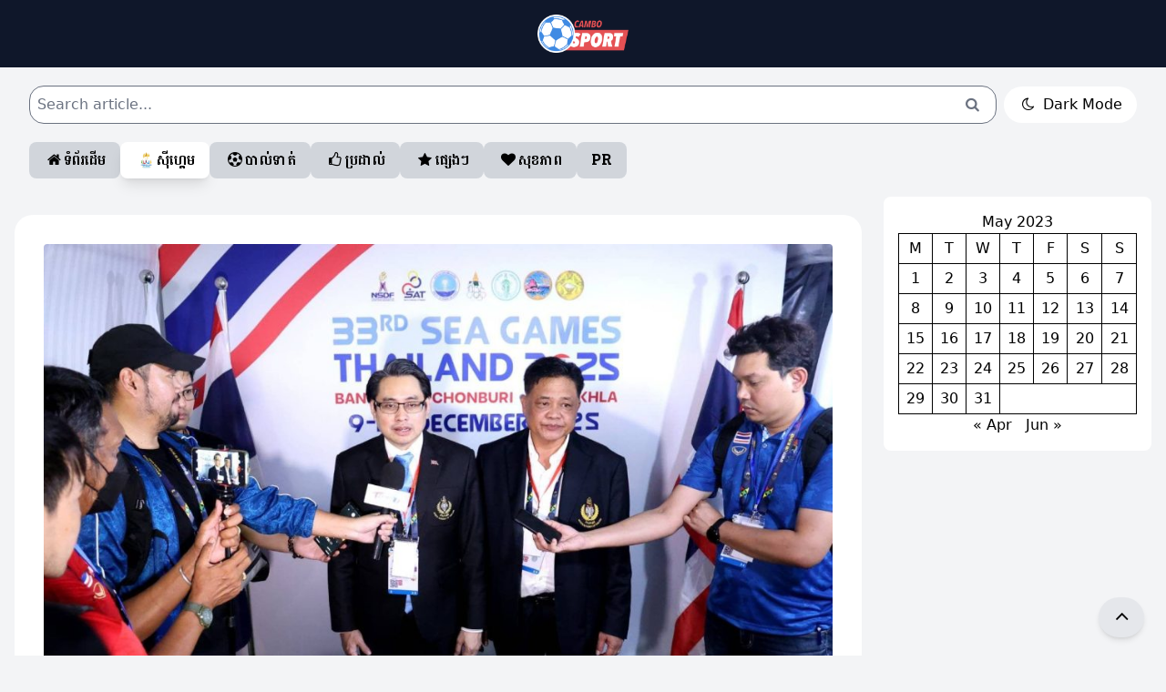

--- FILE ---
content_type: text/html; charset=UTF-8
request_url: https://cambosport.net/2023/05/4168/
body_size: 14418
content:
<!DOCTYPE html>
<html lang="en">
<head>
    <meta charset="UTF-8">
    <meta http-equiv="X-UA-Compatible" content="IE=edge">
    <meta name="viewport" content="width=device-width, initial-scale=1.0">
    <title>​ស៊ី​ហ្គេម​លើក​ទី 33៖ ប្រទេសថៃ ​សង្កត់ធ្ងន់ថា នឹង​មិនមាន​មេដាយមាស​ច្រើន​សម្រាប់​ប្រភេទ​កីឡា​ក្នុងស្រុក​ទៀតឡើយ - Cambosport.Net</title>

    <!-- Meta -->
    <meta name="keywords" content="Cambosport, Sports, News, Cambodia, Khmer, Health, ព័ត៌មានកីឡា, សុខភាព">
    <meta name="copyright" content="Copyright (c) 2014-2023 Cambosport (ខេមបូស្ពត)" />

    <!-- Global site tag (gtag.js) - Cambosport.net -->
	<script async src="https://www.googletagmanager.com/gtag/js?id=UA-69476641-4"></script>
	<script>
	window.dataLayer = window.dataLayer || [];
	function gtag(){dataLayer.push(arguments);}
	gtag('js', new Date());

	gtag('config', 'UA-69476641-4');
	</script>

    <script async src="https://pagead2.googlesyndication.com/pagead/js/adsbygoogle.js?client=ca-pub-3312498911089413" crossorigin="anonymous"></script>

    <!-- webfonts -->
    <link rel="stylesheet" href="https://cambosport.net/wp-content/themes/cbs_sharing_v1/src/webfonts.css">
    <link rel="stylesheet" href="https://unpkg.com/flickity@2/dist/flickity.min.css">

    <style>
        [x-cloak] { display: none !important; }
    </style>


        
        
    
    <meta name='robots' content='index, follow, max-image-preview:large, max-snippet:-1, max-video-preview:-1' />

	<!-- This site is optimized with the Yoast SEO plugin v26.8 - https://yoast.com/product/yoast-seo-wordpress/ -->
	<link rel="canonical" href="https://cambosport.net/2023/05/4168/" />
	<meta property="og:locale" content="en_US" />
	<meta property="og:type" content="article" />
	<meta property="og:title" content="​ស៊ី​ហ្គេម​លើក​ទី 33៖ ប្រទេសថៃ ​សង្កត់ធ្ងន់ថា នឹង​មិនមាន​មេដាយមាស​ច្រើន​សម្រាប់​ប្រភេទ​កីឡា​ក្នុងស្រុក​ទៀតឡើយ - Cambosport.Net" />
	<meta property="og:description" content="នៅក្នុង​ស៊ី​ហ្គេម​លើក​ទី 32 កន្លងទៅ មាន​ប្រទេស​ជាច្រើន​ប្រើប្រាស់​កីឡាករ​ចូលសញ្ជាតិ​ដើម្បី​អាច​ដណ្ដើមបាន​លទ្ធផល​ល្អ​នៅក្នុង​ការប្រកួត។ នៅក្នុង​ប្រកាស​ថ្មី​បំផុត អនុប្រធាន​គណៈកម្មាធិកា​រ​ជាតិ​អូឡាំពិក​ថៃ លោក Chaiyaphak Siriwat ឱ្យដឹងថា «ប្រទេសនីមួយៗនឹងមាន​គោលនយោបាយ​ផ្សេងគ្នា​សម្រាប់​អត្ត​ព​លិ​ក​ចូលសញ្ជាតិ។ យើង​ត្រូវតែ​គោរព​ចំពោះ​ប្រការនេះ។ ការបញ្ចូល​សញ្ជាតិ​ដើម្បី​ប្រកួត​នៅក្នុង​វិស័យ​កីឡា​ក៏​មិនមែនជា​រឿង​ថ្មី​នោះដែរ»។ សូម Subscribe Telegram របស់ Cambosport ដើម្បីទទួលបានព័ត៌មានឆាប់រហ័ស ក៏ប៉ុន្តែ លោក Chaiyaphak Siriwat បាន​សង្កត់ធ្ងន់ថា នៅ​ស៊ី​ហ្គេម​លើក​ទី 33 នឹង​មិនមាន​មេដាយមាស​ច្រើន​សម្រាប់​ប្រភេទ​កីឡា​ក្នុងស្រុក​ទៀតឡើយ។ «យើង​ចង់​ផ្ដោត​សំខាន់​លើ​ការជំរុញ​វិញ្ញាសា​កីឡា​ដូច​នៅ ASIAD ឬ Olympic» អនុប្រធាន​គណៈកម្មាធិកា​រ​ជាតិ​អូឡាំពិក​ថៃ បញ្ជាក់​ដូច្នេះ។ យោងតាម​មន្ត្រី​ថៃ វិញ្ញាសា​កីឡា​ក្នុងស្រុក​នានា​នឹង​មានតែ 4 ប្រភេទ​ប៉ុណ្ណោះ ហើយ​មេដាយ​សម្រាប់​ប្រភេទ​កីឡា​នេះ​នឹង​មានតែ 8 ឈុត។ ព្រឹត្តិការណ៍​ប្រកួត​កីឡា​អាស៊ីអាគ្នេយ៍ (ស៊ី​ហ្គេម) លើក​ទី 33 នឹងត្រូវ​បានរៀបចំ​ឡើង​នៅ​បាងកក ឈុន​បុរី (Chonburi) និង សុង​ក្លា (Songkhla) ប្រទេស​ថៃ ចាប់ពី​ថ្ងៃទី 09 ដល់ 20 [&hellip;]" />
	<meta property="og:url" content="https://cambosport.net/2023/05/4168/" />
	<meta property="og:site_name" content="Cambosport.Net" />
	<meta property="article:publisher" content="https://www.facebook.com/cambosport/" />
	<meta property="article:published_time" content="2023-05-22T03:52:38+00:00" />
	<meta property="og:image" content="https://cambosport.net/wp-content/uploads/2023/05/thai.jpg" />
	<meta property="og:image:width" content="1567" />
	<meta property="og:image:height" content="1045" />
	<meta property="og:image:type" content="image/jpeg" />
	<meta name="author" content="nalo" />
	<meta name="twitter:card" content="summary_large_image" />
	<meta name="twitter:label1" content="Written by" />
	<meta name="twitter:data1" content="nalo" />
	<script type="application/ld+json" class="yoast-schema-graph">{"@context":"https://schema.org","@graph":[{"@type":"Article","@id":"https://cambosport.net/2023/05/4168/#article","isPartOf":{"@id":"https://cambosport.net/2023/05/4168/"},"author":{"name":"nalo","@id":"https://cambosport.net/#/schema/person/d9ae6835ba76fdccf2b811ac04664048"},"headline":"​ស៊ី​ហ្គេម​លើក​ទី 33៖ ប្រទេសថៃ ​សង្កត់ធ្ងន់ថា នឹង​មិនមាន​មេដាយមាស​ច្រើន​សម្រាប់​ប្រភេទ​កីឡា​ក្នុងស្រុក​ទៀតឡើយ","datePublished":"2023-05-22T03:52:38+00:00","mainEntityOfPage":{"@id":"https://cambosport.net/2023/05/4168/"},"wordCount":9,"commentCount":0,"publisher":{"@id":"https://cambosport.net/#organization"},"image":{"@id":"https://cambosport.net/2023/05/4168/#primaryimage"},"thumbnailUrl":"https://cambosport.net/wp-content/uploads/2023/05/thai.jpg","keywords":["Sea Game 33"],"articleSection":["seagame"],"inLanguage":"en-US","potentialAction":[{"@type":"CommentAction","name":"Comment","target":["https://cambosport.net/2023/05/4168/#respond"]}]},{"@type":"WebPage","@id":"https://cambosport.net/2023/05/4168/","url":"https://cambosport.net/2023/05/4168/","name":"​ស៊ី​ហ្គេម​លើក​ទី 33៖ ប្រទេសថៃ ​សង្កត់ធ្ងន់ថា នឹង​មិនមាន​មេដាយមាស​ច្រើន​សម្រាប់​ប្រភេទ​កីឡា​ក្នុងស្រុក​ទៀតឡើយ - Cambosport.Net","isPartOf":{"@id":"https://cambosport.net/#website"},"primaryImageOfPage":{"@id":"https://cambosport.net/2023/05/4168/#primaryimage"},"image":{"@id":"https://cambosport.net/2023/05/4168/#primaryimage"},"thumbnailUrl":"https://cambosport.net/wp-content/uploads/2023/05/thai.jpg","datePublished":"2023-05-22T03:52:38+00:00","breadcrumb":{"@id":"https://cambosport.net/2023/05/4168/#breadcrumb"},"inLanguage":"en-US","potentialAction":[{"@type":"ReadAction","target":["https://cambosport.net/2023/05/4168/"]}]},{"@type":"ImageObject","inLanguage":"en-US","@id":"https://cambosport.net/2023/05/4168/#primaryimage","url":"https://cambosport.net/wp-content/uploads/2023/05/thai.jpg","contentUrl":"https://cambosport.net/wp-content/uploads/2023/05/thai.jpg","width":1567,"height":1045},{"@type":"BreadcrumbList","@id":"https://cambosport.net/2023/05/4168/#breadcrumb","itemListElement":[{"@type":"ListItem","position":1,"name":"Home","item":"https://cambosport.net/"},{"@type":"ListItem","position":2,"name":"​ស៊ី​ហ្គេម​លើក​ទី 33៖ ប្រទេសថៃ ​សង្កត់ធ្ងន់ថា នឹង​មិនមាន​មេដាយមាស​ច្រើន​សម្រាប់​ប្រភេទ​កីឡា​ក្នុងស្រុក​ទៀតឡើយ"}]},{"@type":"WebSite","@id":"https://cambosport.net/#website","url":"https://cambosport.net/","name":"Cambosport.Net","description":"Cambodia Sport News Website","publisher":{"@id":"https://cambosport.net/#organization"},"potentialAction":[{"@type":"SearchAction","target":{"@type":"EntryPoint","urlTemplate":"https://cambosport.net/?s={search_term_string}"},"query-input":{"@type":"PropertyValueSpecification","valueRequired":true,"valueName":"search_term_string"}}],"inLanguage":"en-US"},{"@type":"Organization","@id":"https://cambosport.net/#organization","name":"Cambosport.Net","url":"https://cambosport.net/","logo":{"@type":"ImageObject","inLanguage":"en-US","@id":"https://cambosport.net/#/schema/logo/image/","url":"https://cambosport.net/wp-content/uploads/2023/01/cropped-18557269_779673362208752_2358212710824780238_n.png","contentUrl":"https://cambosport.net/wp-content/uploads/2023/01/cropped-18557269_779673362208752_2358212710824780238_n.png","width":512,"height":512,"caption":"Cambosport.Net"},"image":{"@id":"https://cambosport.net/#/schema/logo/image/"},"sameAs":["https://www.facebook.com/cambosport/"]},{"@type":"Person","@id":"https://cambosport.net/#/schema/person/d9ae6835ba76fdccf2b811ac04664048","name":"nalo","image":{"@type":"ImageObject","inLanguage":"en-US","@id":"https://cambosport.net/#/schema/person/image/","url":"https://secure.gravatar.com/avatar/00102688e4c9b87811411ac2ace9748fb66ea184ba025e9420ede569845b8253?s=96&d=mm&r=g","contentUrl":"https://secure.gravatar.com/avatar/00102688e4c9b87811411ac2ace9748fb66ea184ba025e9420ede569845b8253?s=96&d=mm&r=g","caption":"nalo"},"sameAs":["http://cambosport.net"],"url":"https://cambosport.net/author/nalo/"}]}</script>
	<!-- / Yoast SEO plugin. -->


<link rel="alternate" type="application/rss+xml" title="Cambosport.Net &raquo; ​ស៊ី​ហ្គេម​លើក​ទី 33៖ ប្រទេសថៃ ​សង្កត់ធ្ងន់ថា នឹង​មិនមាន​មេដាយមាស​ច្រើន​សម្រាប់​ប្រភេទ​កីឡា​ក្នុងស្រុក​ទៀតឡើយ Comments Feed" href="https://cambosport.net/2023/05/4168/feed/" />
<link rel="alternate" title="oEmbed (JSON)" type="application/json+oembed" href="https://cambosport.net/wp-json/oembed/1.0/embed?url=https%3A%2F%2Fcambosport.net%2F2023%2F05%2F4168%2F" />
<link rel="alternate" title="oEmbed (XML)" type="text/xml+oembed" href="https://cambosport.net/wp-json/oembed/1.0/embed?url=https%3A%2F%2Fcambosport.net%2F2023%2F05%2F4168%2F&#038;format=xml" />
<style id='wp-img-auto-sizes-contain-inline-css' type='text/css'>
img:is([sizes=auto i],[sizes^="auto," i]){contain-intrinsic-size:3000px 1500px}
/*# sourceURL=wp-img-auto-sizes-contain-inline-css */
</style>
<style id='wp-emoji-styles-inline-css' type='text/css'>

	img.wp-smiley, img.emoji {
		display: inline !important;
		border: none !important;
		box-shadow: none !important;
		height: 1em !important;
		width: 1em !important;
		margin: 0 0.07em !important;
		vertical-align: -0.1em !important;
		background: none !important;
		padding: 0 !important;
	}
/*# sourceURL=wp-emoji-styles-inline-css */
</style>
<style id='wp-block-library-inline-css' type='text/css'>
:root{--wp-block-synced-color:#7a00df;--wp-block-synced-color--rgb:122,0,223;--wp-bound-block-color:var(--wp-block-synced-color);--wp-editor-canvas-background:#ddd;--wp-admin-theme-color:#007cba;--wp-admin-theme-color--rgb:0,124,186;--wp-admin-theme-color-darker-10:#006ba1;--wp-admin-theme-color-darker-10--rgb:0,107,160.5;--wp-admin-theme-color-darker-20:#005a87;--wp-admin-theme-color-darker-20--rgb:0,90,135;--wp-admin-border-width-focus:2px}@media (min-resolution:192dpi){:root{--wp-admin-border-width-focus:1.5px}}.wp-element-button{cursor:pointer}:root .has-very-light-gray-background-color{background-color:#eee}:root .has-very-dark-gray-background-color{background-color:#313131}:root .has-very-light-gray-color{color:#eee}:root .has-very-dark-gray-color{color:#313131}:root .has-vivid-green-cyan-to-vivid-cyan-blue-gradient-background{background:linear-gradient(135deg,#00d084,#0693e3)}:root .has-purple-crush-gradient-background{background:linear-gradient(135deg,#34e2e4,#4721fb 50%,#ab1dfe)}:root .has-hazy-dawn-gradient-background{background:linear-gradient(135deg,#faaca8,#dad0ec)}:root .has-subdued-olive-gradient-background{background:linear-gradient(135deg,#fafae1,#67a671)}:root .has-atomic-cream-gradient-background{background:linear-gradient(135deg,#fdd79a,#004a59)}:root .has-nightshade-gradient-background{background:linear-gradient(135deg,#330968,#31cdcf)}:root .has-midnight-gradient-background{background:linear-gradient(135deg,#020381,#2874fc)}:root{--wp--preset--font-size--normal:16px;--wp--preset--font-size--huge:42px}.has-regular-font-size{font-size:1em}.has-larger-font-size{font-size:2.625em}.has-normal-font-size{font-size:var(--wp--preset--font-size--normal)}.has-huge-font-size{font-size:var(--wp--preset--font-size--huge)}.has-text-align-center{text-align:center}.has-text-align-left{text-align:left}.has-text-align-right{text-align:right}.has-fit-text{white-space:nowrap!important}#end-resizable-editor-section{display:none}.aligncenter{clear:both}.items-justified-left{justify-content:flex-start}.items-justified-center{justify-content:center}.items-justified-right{justify-content:flex-end}.items-justified-space-between{justify-content:space-between}.screen-reader-text{border:0;clip-path:inset(50%);height:1px;margin:-1px;overflow:hidden;padding:0;position:absolute;width:1px;word-wrap:normal!important}.screen-reader-text:focus{background-color:#ddd;clip-path:none;color:#444;display:block;font-size:1em;height:auto;left:5px;line-height:normal;padding:15px 23px 14px;text-decoration:none;top:5px;width:auto;z-index:100000}html :where(.has-border-color){border-style:solid}html :where([style*=border-top-color]){border-top-style:solid}html :where([style*=border-right-color]){border-right-style:solid}html :where([style*=border-bottom-color]){border-bottom-style:solid}html :where([style*=border-left-color]){border-left-style:solid}html :where([style*=border-width]){border-style:solid}html :where([style*=border-top-width]){border-top-style:solid}html :where([style*=border-right-width]){border-right-style:solid}html :where([style*=border-bottom-width]){border-bottom-style:solid}html :where([style*=border-left-width]){border-left-style:solid}html :where(img[class*=wp-image-]){height:auto;max-width:100%}:where(figure){margin:0 0 1em}html :where(.is-position-sticky){--wp-admin--admin-bar--position-offset:var(--wp-admin--admin-bar--height,0px)}@media screen and (max-width:600px){html :where(.is-position-sticky){--wp-admin--admin-bar--position-offset:0px}}

/*# sourceURL=wp-block-library-inline-css */
</style><style id='wp-block-calendar-inline-css' type='text/css'>
.wp-block-calendar{text-align:center}.wp-block-calendar td,.wp-block-calendar th{border:1px solid;padding:.25em}.wp-block-calendar th{font-weight:400}.wp-block-calendar caption{background-color:inherit}.wp-block-calendar table{border-collapse:collapse;width:100%}.wp-block-calendar table.has-background th{background-color:inherit}.wp-block-calendar table.has-text-color th{color:inherit}.wp-block-calendar :where(table:not(.has-text-color)){color:#40464d}.wp-block-calendar :where(table:not(.has-text-color)) td,.wp-block-calendar :where(table:not(.has-text-color)) th{border-color:#ddd}:where(.wp-block-calendar table:not(.has-background) th){background:#ddd}
/*# sourceURL=https://cambosport.net/wp-includes/blocks/calendar/style.min.css */
</style>
<style id='global-styles-inline-css' type='text/css'>
:root{--wp--preset--aspect-ratio--square: 1;--wp--preset--aspect-ratio--4-3: 4/3;--wp--preset--aspect-ratio--3-4: 3/4;--wp--preset--aspect-ratio--3-2: 3/2;--wp--preset--aspect-ratio--2-3: 2/3;--wp--preset--aspect-ratio--16-9: 16/9;--wp--preset--aspect-ratio--9-16: 9/16;--wp--preset--color--black: #000000;--wp--preset--color--cyan-bluish-gray: #abb8c3;--wp--preset--color--white: #ffffff;--wp--preset--color--pale-pink: #f78da7;--wp--preset--color--vivid-red: #cf2e2e;--wp--preset--color--luminous-vivid-orange: #ff6900;--wp--preset--color--luminous-vivid-amber: #fcb900;--wp--preset--color--light-green-cyan: #7bdcb5;--wp--preset--color--vivid-green-cyan: #00d084;--wp--preset--color--pale-cyan-blue: #8ed1fc;--wp--preset--color--vivid-cyan-blue: #0693e3;--wp--preset--color--vivid-purple: #9b51e0;--wp--preset--gradient--vivid-cyan-blue-to-vivid-purple: linear-gradient(135deg,rgb(6,147,227) 0%,rgb(155,81,224) 100%);--wp--preset--gradient--light-green-cyan-to-vivid-green-cyan: linear-gradient(135deg,rgb(122,220,180) 0%,rgb(0,208,130) 100%);--wp--preset--gradient--luminous-vivid-amber-to-luminous-vivid-orange: linear-gradient(135deg,rgb(252,185,0) 0%,rgb(255,105,0) 100%);--wp--preset--gradient--luminous-vivid-orange-to-vivid-red: linear-gradient(135deg,rgb(255,105,0) 0%,rgb(207,46,46) 100%);--wp--preset--gradient--very-light-gray-to-cyan-bluish-gray: linear-gradient(135deg,rgb(238,238,238) 0%,rgb(169,184,195) 100%);--wp--preset--gradient--cool-to-warm-spectrum: linear-gradient(135deg,rgb(74,234,220) 0%,rgb(151,120,209) 20%,rgb(207,42,186) 40%,rgb(238,44,130) 60%,rgb(251,105,98) 80%,rgb(254,248,76) 100%);--wp--preset--gradient--blush-light-purple: linear-gradient(135deg,rgb(255,206,236) 0%,rgb(152,150,240) 100%);--wp--preset--gradient--blush-bordeaux: linear-gradient(135deg,rgb(254,205,165) 0%,rgb(254,45,45) 50%,rgb(107,0,62) 100%);--wp--preset--gradient--luminous-dusk: linear-gradient(135deg,rgb(255,203,112) 0%,rgb(199,81,192) 50%,rgb(65,88,208) 100%);--wp--preset--gradient--pale-ocean: linear-gradient(135deg,rgb(255,245,203) 0%,rgb(182,227,212) 50%,rgb(51,167,181) 100%);--wp--preset--gradient--electric-grass: linear-gradient(135deg,rgb(202,248,128) 0%,rgb(113,206,126) 100%);--wp--preset--gradient--midnight: linear-gradient(135deg,rgb(2,3,129) 0%,rgb(40,116,252) 100%);--wp--preset--font-size--small: 13px;--wp--preset--font-size--medium: 20px;--wp--preset--font-size--large: 36px;--wp--preset--font-size--x-large: 42px;--wp--preset--spacing--20: 0.44rem;--wp--preset--spacing--30: 0.67rem;--wp--preset--spacing--40: 1rem;--wp--preset--spacing--50: 1.5rem;--wp--preset--spacing--60: 2.25rem;--wp--preset--spacing--70: 3.38rem;--wp--preset--spacing--80: 5.06rem;--wp--preset--shadow--natural: 6px 6px 9px rgba(0, 0, 0, 0.2);--wp--preset--shadow--deep: 12px 12px 50px rgba(0, 0, 0, 0.4);--wp--preset--shadow--sharp: 6px 6px 0px rgba(0, 0, 0, 0.2);--wp--preset--shadow--outlined: 6px 6px 0px -3px rgb(255, 255, 255), 6px 6px rgb(0, 0, 0);--wp--preset--shadow--crisp: 6px 6px 0px rgb(0, 0, 0);}:where(.is-layout-flex){gap: 0.5em;}:where(.is-layout-grid){gap: 0.5em;}body .is-layout-flex{display: flex;}.is-layout-flex{flex-wrap: wrap;align-items: center;}.is-layout-flex > :is(*, div){margin: 0;}body .is-layout-grid{display: grid;}.is-layout-grid > :is(*, div){margin: 0;}:where(.wp-block-columns.is-layout-flex){gap: 2em;}:where(.wp-block-columns.is-layout-grid){gap: 2em;}:where(.wp-block-post-template.is-layout-flex){gap: 1.25em;}:where(.wp-block-post-template.is-layout-grid){gap: 1.25em;}.has-black-color{color: var(--wp--preset--color--black) !important;}.has-cyan-bluish-gray-color{color: var(--wp--preset--color--cyan-bluish-gray) !important;}.has-white-color{color: var(--wp--preset--color--white) !important;}.has-pale-pink-color{color: var(--wp--preset--color--pale-pink) !important;}.has-vivid-red-color{color: var(--wp--preset--color--vivid-red) !important;}.has-luminous-vivid-orange-color{color: var(--wp--preset--color--luminous-vivid-orange) !important;}.has-luminous-vivid-amber-color{color: var(--wp--preset--color--luminous-vivid-amber) !important;}.has-light-green-cyan-color{color: var(--wp--preset--color--light-green-cyan) !important;}.has-vivid-green-cyan-color{color: var(--wp--preset--color--vivid-green-cyan) !important;}.has-pale-cyan-blue-color{color: var(--wp--preset--color--pale-cyan-blue) !important;}.has-vivid-cyan-blue-color{color: var(--wp--preset--color--vivid-cyan-blue) !important;}.has-vivid-purple-color{color: var(--wp--preset--color--vivid-purple) !important;}.has-black-background-color{background-color: var(--wp--preset--color--black) !important;}.has-cyan-bluish-gray-background-color{background-color: var(--wp--preset--color--cyan-bluish-gray) !important;}.has-white-background-color{background-color: var(--wp--preset--color--white) !important;}.has-pale-pink-background-color{background-color: var(--wp--preset--color--pale-pink) !important;}.has-vivid-red-background-color{background-color: var(--wp--preset--color--vivid-red) !important;}.has-luminous-vivid-orange-background-color{background-color: var(--wp--preset--color--luminous-vivid-orange) !important;}.has-luminous-vivid-amber-background-color{background-color: var(--wp--preset--color--luminous-vivid-amber) !important;}.has-light-green-cyan-background-color{background-color: var(--wp--preset--color--light-green-cyan) !important;}.has-vivid-green-cyan-background-color{background-color: var(--wp--preset--color--vivid-green-cyan) !important;}.has-pale-cyan-blue-background-color{background-color: var(--wp--preset--color--pale-cyan-blue) !important;}.has-vivid-cyan-blue-background-color{background-color: var(--wp--preset--color--vivid-cyan-blue) !important;}.has-vivid-purple-background-color{background-color: var(--wp--preset--color--vivid-purple) !important;}.has-black-border-color{border-color: var(--wp--preset--color--black) !important;}.has-cyan-bluish-gray-border-color{border-color: var(--wp--preset--color--cyan-bluish-gray) !important;}.has-white-border-color{border-color: var(--wp--preset--color--white) !important;}.has-pale-pink-border-color{border-color: var(--wp--preset--color--pale-pink) !important;}.has-vivid-red-border-color{border-color: var(--wp--preset--color--vivid-red) !important;}.has-luminous-vivid-orange-border-color{border-color: var(--wp--preset--color--luminous-vivid-orange) !important;}.has-luminous-vivid-amber-border-color{border-color: var(--wp--preset--color--luminous-vivid-amber) !important;}.has-light-green-cyan-border-color{border-color: var(--wp--preset--color--light-green-cyan) !important;}.has-vivid-green-cyan-border-color{border-color: var(--wp--preset--color--vivid-green-cyan) !important;}.has-pale-cyan-blue-border-color{border-color: var(--wp--preset--color--pale-cyan-blue) !important;}.has-vivid-cyan-blue-border-color{border-color: var(--wp--preset--color--vivid-cyan-blue) !important;}.has-vivid-purple-border-color{border-color: var(--wp--preset--color--vivid-purple) !important;}.has-vivid-cyan-blue-to-vivid-purple-gradient-background{background: var(--wp--preset--gradient--vivid-cyan-blue-to-vivid-purple) !important;}.has-light-green-cyan-to-vivid-green-cyan-gradient-background{background: var(--wp--preset--gradient--light-green-cyan-to-vivid-green-cyan) !important;}.has-luminous-vivid-amber-to-luminous-vivid-orange-gradient-background{background: var(--wp--preset--gradient--luminous-vivid-amber-to-luminous-vivid-orange) !important;}.has-luminous-vivid-orange-to-vivid-red-gradient-background{background: var(--wp--preset--gradient--luminous-vivid-orange-to-vivid-red) !important;}.has-very-light-gray-to-cyan-bluish-gray-gradient-background{background: var(--wp--preset--gradient--very-light-gray-to-cyan-bluish-gray) !important;}.has-cool-to-warm-spectrum-gradient-background{background: var(--wp--preset--gradient--cool-to-warm-spectrum) !important;}.has-blush-light-purple-gradient-background{background: var(--wp--preset--gradient--blush-light-purple) !important;}.has-blush-bordeaux-gradient-background{background: var(--wp--preset--gradient--blush-bordeaux) !important;}.has-luminous-dusk-gradient-background{background: var(--wp--preset--gradient--luminous-dusk) !important;}.has-pale-ocean-gradient-background{background: var(--wp--preset--gradient--pale-ocean) !important;}.has-electric-grass-gradient-background{background: var(--wp--preset--gradient--electric-grass) !important;}.has-midnight-gradient-background{background: var(--wp--preset--gradient--midnight) !important;}.has-small-font-size{font-size: var(--wp--preset--font-size--small) !important;}.has-medium-font-size{font-size: var(--wp--preset--font-size--medium) !important;}.has-large-font-size{font-size: var(--wp--preset--font-size--large) !important;}.has-x-large-font-size{font-size: var(--wp--preset--font-size--x-large) !important;}
/*# sourceURL=global-styles-inline-css */
</style>

<style id='classic-theme-styles-inline-css' type='text/css'>
/*! This file is auto-generated */
.wp-block-button__link{color:#fff;background-color:#32373c;border-radius:9999px;box-shadow:none;text-decoration:none;padding:calc(.667em + 2px) calc(1.333em + 2px);font-size:1.125em}.wp-block-file__button{background:#32373c;color:#fff;text-decoration:none}
/*# sourceURL=/wp-includes/css/classic-themes.min.css */
</style>
<link rel='stylesheet' id='Tailwind-css' href='https://cambosport.net/wp-content/themes/cbs_sharing_v1/style.css?ver=6.9' type='text/css' media='all' />
<link rel='stylesheet' id='soccer-info-front-css' href='https://cambosport.net/wp-content/plugins/soccer-info/css/soccer-info-front.css?ver=6.9' type='text/css' media='all' />
<link rel="https://api.w.org/" href="https://cambosport.net/wp-json/" /><link rel="alternate" title="JSON" type="application/json" href="https://cambosport.net/wp-json/wp/v2/posts/4168" /><link rel="EditURI" type="application/rsd+xml" title="RSD" href="https://cambosport.net/xmlrpc.php?rsd" />
<meta name="generator" content="WordPress 6.9" />
<link rel='shortlink' href='https://cambosport.net/?p=4168' />
<link rel="icon" href="https://cambosport.net/wp-content/uploads/2023/01/cropped-18557269_779673362208752_2358212710824780238_n-32x32.png" sizes="32x32" />
<link rel="icon" href="https://cambosport.net/wp-content/uploads/2023/01/cropped-18557269_779673362208752_2358212710824780238_n-192x192.png" sizes="192x192" />
<link rel="apple-touch-icon" href="https://cambosport.net/wp-content/uploads/2023/01/cropped-18557269_779673362208752_2358212710824780238_n-180x180.png" />
<meta name="msapplication-TileImage" content="https://cambosport.net/wp-content/uploads/2023/01/cropped-18557269_779673362208752_2358212710824780238_n-270x270.png" />
</head>
<body class="antialiased" 
x-data="{ 
    darkMode: true,
    listView: false,
    fontLarge: false,
    isMenu: false 
}"
x-init="
    listView = JSON.parse(localStorage.getItem('listView'));
    $watch('listView', value => localStorage.setItem('listView', JSON.stringify(value)));
    
    darkMode = JSON.parse(localStorage.getItem('darkMode'));
    $watch('darkMode', value => localStorage.setItem('darkMode', JSON.stringify(value)));

    fontLarge = JSON.parse(localStorage.getItem('fontLarge'));
    $watch('fontLarge', value => localStorage.setItem('fontLarge', JSON.stringify(value)));
"
:class="darkMode ? 'bg-slate-800' : 'bg-gray-100'"
>
    <div :class="{'dark': darkMode === true}">
        <nav class="space-y-[20px] mb-[20px] fixed md:static z-50 w-full ">
    
            <!-- Logo -->
            <div class="bg-slate-900 w-full py-4 text-center flex items-center justify-between md:justify-center px-4">
                <div @click="darkMode = !darkMode" 
                    class="md:hidden flex-none p-2 transition-all rounded-full cursor-pointer text-center"
                    :class="darkMode ? 'text-gray-200 bg-slate-700 hover:bg-slate-900 hover:text-white' : 'bg-white hover:bg-slate-800 hover:text-white' ">
                    <i :class="darkMode ? 'i-sun' : 'i-moon'"></i>
                </div>
                <a href="https://cambosport.net" class="text-white text-xl uppercase">
                    <img class="w-[100px] h-auto object-contain" src="https://cambosport.net/wp-content/themes/cbs_sharing_v1/src/images/cbs logo.png" alt="Cambosport Logo">
                </a>
                <div @click="isMenu = true" class="md:hidden">
                    <i class="i-menu text-white text-[24px] hover:text-gray-200"></i>
                </div>
            </div>
    
            <!-- Search -->
            <div class="hidden max-w-screen-xl mx-auto px-8 md:flex items-center justify-between">
                <form role="search" method="get" id="searchform" class="relative flex-grow" action="https://cambosport.net/">
                    <input type="text" id="s" name="s" class="form-input p-2 rounded-2xl w-full pr-[40px] dark:bg-slate-700 dark:text-white" placeholder="Search article...">
                    <button type="submit" class="absolute top-0 bottom-0 right-[15px]">
                        <i class="i-search text-gray-500 hover:text-gray-900"></i>
                    </button>
                </form>
                <div @click="darkMode = !darkMode" 
                    class="hidden md:block flex-none px-4 py-2 transition-all rounded-[20px] cursor-pointer text-center ml-2"
                    :class="darkMode ? 'text-gray-200 bg-slate-700 hover:bg-slate-900 hover:text-white' : 'bg-white hover:bg-slate-800 hover:text-white' ">
                    <i :class="darkMode ? 'i-sun' : 'i-moon'"></i> <span x-text="darkMode ? 'Light Mode' : 'Dark Mode'"></span>
                </div>
            </div>

            <div class="hidden md:flex items-center max-w-screen-xl mx-auto px-8">
                <ul id="menu-menu" class="main_menu"><li id="menu-item-9" class="menu-item menu-item-type-custom menu-item-object-custom menu-item-home menu-item-9"><a href="http://cambosport.net"><i class="i-home"></i> <span>ទំព័រដើម</span></a></li>
<li id="menu-item-2033" class="menu-item menu-item-type-taxonomy menu-item-object-category current-post-ancestor current-menu-parent current-post-parent menu-item-2033"><a href="https://cambosport.net/category/seagame/"><img src="https://cambosport.net/wp-content/uploads/2023/05/Screenshot-2023-05-10-at-10.45.16-AM.png" /><span>ស៊ីហ្គេម</span></a></li>
<li id="menu-item-8" class="menu-item menu-item-type-taxonomy menu-item-object-category menu-item-8"><a href="https://cambosport.net/category/soccer/"><i class="i-soccer-ball"></i> <span>បាល់ទាត់</span></a></li>
<li id="menu-item-5" class="menu-item menu-item-type-taxonomy menu-item-object-category menu-item-5"><a href="https://cambosport.net/category/boxing/"><i class="i-thumbs-up"></i> <span>ប្រដាល់</span></a></li>
<li id="menu-item-7" class="menu-item menu-item-type-taxonomy menu-item-object-category menu-item-7"><a href="https://cambosport.net/category/others/"><i class="i-star"></i> <span>ផ្សេងៗ</span></a></li>
<li id="menu-item-2529" class="menu-item menu-item-type-taxonomy menu-item-object-category menu-item-2529"><a href="https://cambosport.net/category/fitness/"><i class="i-heart"></i> <span>សុខភាព</span></a></li>
<li id="menu-item-16940" class="menu-item menu-item-type-taxonomy menu-item-object-category menu-item-16940"><a href="https://cambosport.net/category/pr/">PR</a></li>
</ul>            </div>
            
        </nav>
        <div class="h-[100px] md:h-auto"></div>

        <div x-show="isMenu" x-cloak class="fixed inset-0 backdrop-blur-lg bg-white/30 dark:bg-black/30 z-50 flex items-center justify-center px-4 transition-all">
            <div @click="isMenu = false" class="absolute inset-0"></div>
            <div class="mobile-nav relative w-full -mt-[200px]">
                <!-- Search -->
                <div class="max-w-screen-xl mx-auto px-8 flex items-center justify-between mb-4">
                    <form role="search" method="get" id="searchform" class="relative flex-grow" action="https://cambosport.net/">
                        <input type="text" id="s" name="s" class="form-input p-2 rounded-2xl w-full pr-[40px] dark:bg-slate-700 dark:text-white" placeholder="Search article...">
                        <button type="submit" class="absolute top-0 bottom-0 right-[15px]">
                            <i class="i-search text-gray-500 hover:text-gray-900"></i>
                        </button>
                    </form>
                </div>
                <div class="mb-6 font-bold dark:text-white text-[24px]">Menu</div>
                <ul id="menu-menu-1" class="main_menu"><li class="menu-item menu-item-type-custom menu-item-object-custom menu-item-home menu-item-9"><a href="http://cambosport.net"><i class="i-home"></i> <span>ទំព័រដើម</span></a></li>
<li class="menu-item menu-item-type-taxonomy menu-item-object-category current-post-ancestor current-menu-parent current-post-parent menu-item-2033"><a href="https://cambosport.net/category/seagame/"><img src="https://cambosport.net/wp-content/uploads/2023/05/Screenshot-2023-05-10-at-10.45.16-AM.png" /><span>ស៊ីហ្គេម</span></a></li>
<li class="menu-item menu-item-type-taxonomy menu-item-object-category menu-item-8"><a href="https://cambosport.net/category/soccer/"><i class="i-soccer-ball"></i> <span>បាល់ទាត់</span></a></li>
<li class="menu-item menu-item-type-taxonomy menu-item-object-category menu-item-5"><a href="https://cambosport.net/category/boxing/"><i class="i-thumbs-up"></i> <span>ប្រដាល់</span></a></li>
<li class="menu-item menu-item-type-taxonomy menu-item-object-category menu-item-7"><a href="https://cambosport.net/category/others/"><i class="i-star"></i> <span>ផ្សេងៗ</span></a></li>
<li class="menu-item menu-item-type-taxonomy menu-item-object-category menu-item-2529"><a href="https://cambosport.net/category/fitness/"><i class="i-heart"></i> <span>សុខភាព</span></a></li>
<li class="menu-item menu-item-type-taxonomy menu-item-object-category menu-item-16940"><a href="https://cambosport.net/category/pr/">PR</a></li>
</ul>            </div>
            <div @click="isMenu = false" class="absolute bottom-6 mt-6 font-bold dark:text-gray-100 text-[20px] text-center">Close</div>
        </div>

        <!-- Popup sponsor 88bol after 15sec -->
        <!-- <div x-data="{ show: false }" x-show="show" x-init="setTimeout(() => show = true, 20000)" @click="show=false" x-cloak
        class="fixed inset-0 backdrop-blur-lg bg-white/30 dark:bg-black/30 z-50 flex items-center justify-center px-4 transition-all">
            <div @click="show = false" class="absolute inset-0"></div>
            <div class="relative w-full md:max-w-md -mt-[200px] text-center">
                <a @click="show = false" href="http://joljet.net" target="_blank">
                    <img class="w-full h-full object-cover rounded-lg mx-auto" src="https://cambosport.net/wp-content/themes/cbs_sharing_v1/src/images/b.jpg" alt="sponsor">
                </a>
                <a @click="show = false" href="http://joljet.net" target="_blank" class="absolute -bottom-[30px] w-full flex items-center justify-center">
                    <img class="w-[70%] h-full object-cover hover:scale-105 hover:transition-all animate-bounce " src="https://cambosport.net/wp-content/themes/cbs_sharing_v1/src/images/btn_join.png" alt="btn">
                </a>
            </div>
            <div @click="show = false" class="absolute bottom-6 mt-6 font-bold dark:text-gray-100 text-[20px] text-center">Close</div>
        </div> -->    
        <main class="max-w-screen-xl mx-auto px-4 mb-[40px]">
            <div class="grid grid-cols-1 md:grid-cols-12 gap-6">
                <div class="md:col-span-9 overflow-hidden">
                    
<!-- <div  class="relative max-w-screen-xl mx-auto px-8">
    <div x-cloak class="grid grid-cols-1" x-data="carouselads()" x-init="init()">
        <div class="carouselads col-start-1 row-start-1" x-ref="carouselads">

            <a href="https://www.sb1bet.com/km-kh/register?affid=120" target="_blank" class="px-2 rounded-lg overflow-hidden">
                <img class="w-full h-full object-cover" src="https://cambosport.net/wp-content/themes/cbs_sharing_v1/src/ads/win.jpg" alt="ads">
            </a>
            <a href="https://www.sb1bet.com/km-kh/register?affid=120" target="_blank" class="px-2 rounded-lg overflow-hidden">
                <img class="w-full h-full object-cover" src="https://cambosport.net/wp-content/themes/cbs_sharing_v1/src/ads/win2.png" alt="ads">
            </a>
            <a href="https://www.sb1bet.com/km-kh/register?affid=120" target="_blank" class="px-2 rounded-lg overflow-hidden">
                <img class="w-full h-full object-cover" src="https://cambosport.net/wp-content/themes/cbs_sharing_v1/src/ads/win3.png" alt="ads">
            </a>
            
        </div>
    </div>
    <div class="absolute bottom-0 right-0 bg-gray-300 px-2 text-sm mr-8">Ads: 88BOL</div>
</div> -->                    <div class="w-full h-[20px]"></div>
                    
<article class="prose prose-lg max-w-none bg-white dark:bg-slate-600 p-4 md:p-8 rounded-[20px] font-[battambang]">

    
    <!--MR1-->
    <script type="text/javascript" src="https://damrei-apac-js.zeststack.com/ad.js?rtb_seat_id=02686&secret_key=Aa8OaTT&appid=2686&pubid=2686&type=js&env=web&width=300&height=250&domain=cambosport.net&coppa=&gdpr=&gcs=&acm=&uac=&c=&dnt=0&cb="></script>

    
    <img class="w-full h-full object-cover group-hover:scale-105 transition-all mb-6 rounded -mt-4" src="https://cambosport.net/wp-content/uploads/2023/05/thai-1024x683.jpg" alt="Featured-Image">
    
    <!-- article title -->
    <div class="capitalize text-gray-900 dark:text-gray-100 leading-relaxed text-[26px] font-bold mb-6 mt-4">​ស៊ី​ហ្គេម​លើក​ទី 33៖ ប្រទេសថៃ ​សង្កត់ធ្ងន់ថា នឹង​មិនមាន​មេដាយមាស​ច្រើន​សម្រាប់​ប្រភេទ​កីឡា​ក្នុងស្រុក​ទៀតឡើយ</div>

    <!-- article meta -->
    <div class="grid grid-cols-1 md:grid-cols-2 md:-my-2">
        <div class="flex items-center space-x-4 text-xs md:text-sm text-gray-500 dark:text-white">
            <div><i class="i-folder"></i> <a class="text-gray-500 dark:text-white no-underline hover:underline" href="https://cambosport.net/category/seagame/" target="_blank">seagame</a></div>
            <div><a class="text-gray-500 dark:text-white no-underline hover:underline" href="https://cambosport.net/date//2023/05/22"><span>3 years ago</span></a></div>
            <div><a class="text-gray-500 dark:text-white no-underline hover:underline" href="https://cambosport.net/popular/"><span>4K Views</span></a></div>
        </div>
        <div class="my-4 flex flex-wrap items-center gap-4 text-gray-500 text-sm font-[koulen] md:justify-end">
            <div class="flex items-center gap-4">
                <div class="dark:text-white">ទំហំអក្សរ</div>
                <div @click="fontLarge = false" class="rounded-lg px-4 py-1 bg-gray-100 hover:bg-gray-200 cursor-pointer">តូច</div>
                <div @click="fontLarge = true" class="rounded-lg px-4 py-1 bg-gray-100 hover:bg-gray-200 cursor-pointer">ធំ</div>
            </div>
            <div class="fb-like" data-href="https://cambosport.net/2023/05/4168/" data-width="" data-layout="button_count" data-action="like" data-size="large" data-share="true"></div>
        </div>
    </div>

    <!-- article content -->
    <div class="text-gray-900 dark:text-white leading-relaxed" 
        :class="fontLarge ? 'text-[18px]' : 'text-[16px]'"
        >

        <p>នៅក្នុង​ស៊ី​ហ្គេម​លើក​ទី 32 កន្លងទៅ មាន​ប្រទេស​ជាច្រើន​ប្រើប្រាស់​កីឡាករ​ចូលសញ្ជាតិ​ដើម្បី​អាច​ដណ្ដើមបាន​លទ្ធផល​ល្អ​នៅក្នុង​ការប្រកួត។ នៅក្នុង​ប្រកាស​ថ្មី​បំផុត អនុប្រធាន​គណៈកម្មាធិកា​រ​ជាតិ​អូឡាំពិក​ថៃ លោក Chaiyaphak Siriwat ឱ្យដឹងថា «ប្រទេសនីមួយៗនឹងមាន​គោលនយោបាយ​ផ្សេងគ្នា​សម្រាប់​អត្ត​ព​លិ​ក​ចូលសញ្ជាតិ។ យើង​ត្រូវតែ​គោរព​ចំពោះ​ប្រការនេះ។ ការបញ្ចូល​សញ្ជាតិ​ដើម្បី​ប្រកួត​នៅក្នុង​វិស័យ​កីឡា​ក៏​មិនមែនជា​រឿង​ថ្មី​នោះដែរ»។</p>
    <a href="https://t.me/cambosportofficial" target="_blank" 
    class="w-full bg-blue-500 hover:bg-blue-600 text-white rounded cursor-pointer px-4 py-2 block text-center mb-4 no-underline" 
    >សូម Subscribe Telegram របស់ Cambosport ដើម្បីទទួលបានព័ត៌មានឆាប់រហ័ស</a>
        <!-- <div id="gax-inpage-async-1700802644"></div> -->
        <!--Mobile Underlay-->
        <script type="text/javascript" src="https://damrei-apac-js.zeststack.com/ad.js?rtb_seat_id=02686&secret_key=Aa8OaTT&appid=2686&pubid=2686&type=js&env=web&width=640&height=1386&domain=cambosport.net&coppa=&gdpr=&gcs=&acm=&uac=&c=&dnt=0&cb="></script>
    
<p><img fetchpriority="high" decoding="async" src="https://cambosport.net/wp-content/uploads/2023/05/thai.jpg" alt="" width="1567" height="1045" class="alignnone size-full wp-image-4170" srcset="https://cambosport.net/wp-content/uploads/2023/05/thai.jpg 1567w, https://cambosport.net/wp-content/uploads/2023/05/thai-300x200.jpg 300w, https://cambosport.net/wp-content/uploads/2023/05/thai-1024x683.jpg 1024w, https://cambosport.net/wp-content/uploads/2023/05/thai-768x512.jpg 768w, https://cambosport.net/wp-content/uploads/2023/05/thai-1536x1024.jpg 1536w" sizes="(max-width: 1567px) 100vw, 1567px" /></p>
            <ins data-revive-zoneid="118" data-revive-id="2d10743d9880200bf17a894cfa35dba0"></ins>
            <script async src="//adservermsa.gpas.co/www/delivery/asyncjs.php"></script>
        
<p>ក៏ប៉ុន្តែ លោក Chaiyaphak Siriwat បាន​សង្កត់ធ្ងន់ថា នៅ​ស៊ី​ហ្គេម​លើក​ទី 33 នឹង​មិនមាន​មេដាយមាស​ច្រើន​សម្រាប់​ប្រភេទ​កីឡា​ក្នុងស្រុក​ទៀតឡើយ។ «យើង​ចង់​ផ្ដោត​សំខាន់​លើ​ការជំរុញ​វិញ្ញាសា​កីឡា​ដូច​នៅ ASIAD ឬ Olympic» អនុប្រធាន​គណៈកម្មាធិកា​រ​ជាតិ​អូឡាំពិក​ថៃ បញ្ជាក់​ដូច្នេះ។</p>
<p>យោងតាម​មន្ត្រី​ថៃ វិញ្ញាសា​កីឡា​ក្នុងស្រុក​នានា​នឹង​មានតែ 4 ប្រភេទ​ប៉ុណ្ណោះ ហើយ​មេដាយ​សម្រាប់​ប្រភេទ​កីឡា​នេះ​នឹង​មានតែ 8 ឈុត។</p>
<p>ព្រឹត្តិការណ៍​ប្រកួត​កីឡា​អាស៊ីអាគ្នេយ៍ (ស៊ី​ហ្គេម) លើក​ទី 33 នឹងត្រូវ​បានរៀបចំ​ឡើង​នៅ​បាងកក ឈុន​បុរី (Chonburi) និង សុង​ក្លា (Songkhla) ប្រទេស​ថៃ ចាប់ពី​ថ្ងៃទី 09 ដល់ 20 ធ្នូ ឆ្នាំ 2025។ នេះ​បើតាម ស្ថាប័ន​គ្រប់គ្រង​វិស័យ​កីឡា​របស់​ប្រទេស​ថៃ (SAT) ដែល​បានប្រកាស​កាលពី​ថ្ងៃទី 16 ឧសភា 2023៕</p>

        <!--Footer-->
        <script type="text/javascript" src="https://damrei-apac-js.zeststack.com/ad.js?rtb_seat_id=02686&secret_key=Aa8OaTT&appid=2686&pubid=2686&type=js&env=web&width=720&height=250&domain=cambosport.net&coppa=&gdpr=&gcs=&acm=&uac=&c=&dnt=0&cb="></script>

        
    </div>

    <!-- Facebook Like & Share -->
    <div class="my-6 -ml-[10px]">
        <div class="fb-like" data-href="https://cambosport.net/2023/05/4168/" data-width="" data-layout="button_count" data-action="like" data-size="large" data-share="true"></div>
    </div>


    <!-- Article Tags -->
                <div>
                <div class="font-bold mb-2 dark:text-white">Topics</div>
                <div class="flex flex-wrap items-center gap-4 capitalize text-sm">
            <a class="px-4 py-2 rounded-lg border border-gray-500 dark:border-white text-gray-900 dark:text-white hover:bg-gray-400 no-underline" href="https://cambosport.net/tag/sea-game-33/">Sea Game 33</a>                </div>
            </div>
        
    <!-- continue reading -->
    
    <!--Damrei - Zone 2 - Mobile Underlay-->
    <!-- <div id="gax-inpage-async-1706846739"></div> -->

    <!-- Related Articles -->
            <div class="font-bold mt-6 mb-2 dark:text-white font-[battambang] text-2xl">អត្ថបទទាក់ទង</div>
        <div class="flex items-stretch flex-wrap justify-between">
                    <div class="w-full md:w-[48%] mb-4 flex items-stretch group max-h-[120px]">
                <a href="https://cambosport.net/2023/05/4334/" class="block w-1/3 rounded-tl-lg rounded-bl-lg overflow-hidden">
                    <img class="w-full h-full object-cover mt-0 group-hover:scale-105 transition-all" src="https://cambosport.net/wp-content/uploads/2023/05/mouy1-300x169.jpg" alt="">
                </a>
                <div class="w-2/3 p-4 bg-gray-100 dark:bg-slate-700 rounded-tr-lg rounded-br-lg overflow-hidden group-hover:bg-gray-200 dark:group-hover:bg-slate-800">
                    <div class="text-xs md:text-sm font-bold mb-2 text-gray-800 dark:text-white font-[battambang]"> 
                        <span>3 years ago</span> . 
                        <span>1.9K Views</span>
                    </div>
                    <a href="https://cambosport.net/2023/05/4334/" class="line-clamp-2 leading-relaxed font-bold text-gray-900 dark:text-gray-200 font-[battambang] md:text-[16px] no-underline">ថៃ ប្រកាសថាស៊ីហ្គេមលើកទី៣៣ នឹងដកគុនខ្មែរចេញ ហើយដាក់ Muay Thai ចូលដូចមុនវិញ</a>
                </div>
            </div>
                    <div class="w-full md:w-[48%] mb-4 flex items-stretch group max-h-[120px]">
                <a href="https://cambosport.net/2023/05/4201/" class="block w-1/3 rounded-tl-lg rounded-bl-lg overflow-hidden">
                    <img class="w-full h-full object-cover mt-0 group-hover:scale-105 transition-all" src="https://cambosport.net/wp-content/uploads/2023/05/sadas-300x169.jpg" alt="">
                </a>
                <div class="w-2/3 p-4 bg-gray-100 dark:bg-slate-700 rounded-tr-lg rounded-br-lg overflow-hidden group-hover:bg-gray-200 dark:group-hover:bg-slate-800">
                    <div class="text-xs md:text-sm font-bold mb-2 text-gray-800 dark:text-white font-[battambang]"> 
                        <span>3 years ago</span> . 
                        <span>3K Views</span>
                    </div>
                    <a href="https://cambosport.net/2023/05/4201/" class="line-clamp-2 leading-relaxed font-bold text-gray-900 dark:text-gray-200 font-[battambang] md:text-[16px] no-underline">ថៃពុំមានភូមិកីឡាដើម្បីឲ្យកីឡាករស្នាក់នៅឡើយ ក្រោយរិះគន់កម្ពុជាយ៉ាងចាស់ដៃនៅស៊ីហ្គេមលើកទី៣២</a>
                </div>
            </div>
                    <div class="w-full md:w-[48%] mb-4 flex items-stretch group max-h-[120px]">
                <a href="https://cambosport.net/2023/05/4168/" class="block w-1/3 rounded-tl-lg rounded-bl-lg overflow-hidden">
                    <img class="w-full h-full object-cover mt-0 group-hover:scale-105 transition-all" src="https://cambosport.net/wp-content/uploads/2023/05/thai-300x200.jpg" alt="">
                </a>
                <div class="w-2/3 p-4 bg-gray-100 dark:bg-slate-700 rounded-tr-lg rounded-br-lg overflow-hidden group-hover:bg-gray-200 dark:group-hover:bg-slate-800">
                    <div class="text-xs md:text-sm font-bold mb-2 text-gray-800 dark:text-white font-[battambang]"> 
                        <span>3 years ago</span> . 
                        <span>4K Views</span>
                    </div>
                    <a href="https://cambosport.net/2023/05/4168/" class="line-clamp-2 leading-relaxed font-bold text-gray-900 dark:text-gray-200 font-[battambang] md:text-[16px] no-underline">​ស៊ី​ហ្គេម​លើក​ទី 33៖ ប្រទេសថៃ ​សង្កត់ធ្ងន់ថា នឹង​មិនមាន​មេដាយមាស​ច្រើន​សម្រាប់​ប្រភេទ​កីឡា​ក្នុងស្រុក​ទៀតឡើយ</a>
                </div>
            </div>
         

    <!-- Article Comments -->
    <div class="w-full">
        <div class="fb-comments" data-href="https://cambosport.net/2023/05/4168/" data-width="" data-numposts="5"></div>
    </div>

</article>
    <!-- Damrei -->
    <!--Pop Up-->
    <script type="text/javascript" src="https://damrei-apac-js.zeststack.com/ad.js?rtb_seat_id=02686&secret_key=Aa8OaTT&appid=2686&pubid=2686&type=js&env=web&width=320&height=600&domain=cambosport.net&coppa=&gdpr=&gcs=&acm=&uac=&c=&dnt=0&cb="></script>

    <script type="text/javascript">
    if( /Android|webOS|iPhone|iPad|iPod|BlackBerry|IEMobile|Opera Mini/i.test(navigator.userAgent) ) {
    document.write('<scr'+'ipt type="text/javascript">var _ase  = _ase || [];_ase.push(["1700801430","1700802723"]);</scr'+'ipt><scr'+'ipt src="//gamma.cachefly.net/js/ad-exchange.js" type="text/javascript"></scr'+'ipt>');
    }else{
    document.write('<scr'+'ipt type="text/javascript">var _ase  = _ase || [];_ase.push(["1707109161","1707109376"]);</scr'+'ipt><scr'+'ipt src="//gamma.cachefly.net/js/ad-exchange.js" type="text/javascript"></scr'+'ipt>');
    }
    </script>

    

                </div>
                <div class="md:col-span-3 overflow-hidden">
                    <li id="block-12" class="widget widget_block widget_calendar"><div class="wp-block-calendar"><table id="wp-calendar" class="wp-calendar-table">
	<caption>May 2023</caption>
	<thead>
	<tr>
		<th scope="col" aria-label="Monday">M</th>
		<th scope="col" aria-label="Tuesday">T</th>
		<th scope="col" aria-label="Wednesday">W</th>
		<th scope="col" aria-label="Thursday">T</th>
		<th scope="col" aria-label="Friday">F</th>
		<th scope="col" aria-label="Saturday">S</th>
		<th scope="col" aria-label="Sunday">S</th>
	</tr>
	</thead>
	<tbody>
	<tr><td><a href="https://cambosport.net/date/2023/05/01/" aria-label="Posts published on May 1, 2023">1</a></td><td><a href="https://cambosport.net/date/2023/05/02/" aria-label="Posts published on May 2, 2023">2</a></td><td><a href="https://cambosport.net/date/2023/05/03/" aria-label="Posts published on May 3, 2023">3</a></td><td><a href="https://cambosport.net/date/2023/05/04/" aria-label="Posts published on May 4, 2023">4</a></td><td><a href="https://cambosport.net/date/2023/05/05/" aria-label="Posts published on May 5, 2023">5</a></td><td><a href="https://cambosport.net/date/2023/05/06/" aria-label="Posts published on May 6, 2023">6</a></td><td><a href="https://cambosport.net/date/2023/05/07/" aria-label="Posts published on May 7, 2023">7</a></td>
	</tr>
	<tr>
		<td><a href="https://cambosport.net/date/2023/05/08/" aria-label="Posts published on May 8, 2023">8</a></td><td><a href="https://cambosport.net/date/2023/05/09/" aria-label="Posts published on May 9, 2023">9</a></td><td><a href="https://cambosport.net/date/2023/05/10/" aria-label="Posts published on May 10, 2023">10</a></td><td><a href="https://cambosport.net/date/2023/05/11/" aria-label="Posts published on May 11, 2023">11</a></td><td><a href="https://cambosport.net/date/2023/05/12/" aria-label="Posts published on May 12, 2023">12</a></td><td><a href="https://cambosport.net/date/2023/05/13/" aria-label="Posts published on May 13, 2023">13</a></td><td><a href="https://cambosport.net/date/2023/05/14/" aria-label="Posts published on May 14, 2023">14</a></td>
	</tr>
	<tr>
		<td><a href="https://cambosport.net/date/2023/05/15/" aria-label="Posts published on May 15, 2023">15</a></td><td><a href="https://cambosport.net/date/2023/05/16/" aria-label="Posts published on May 16, 2023">16</a></td><td><a href="https://cambosport.net/date/2023/05/17/" aria-label="Posts published on May 17, 2023">17</a></td><td><a href="https://cambosport.net/date/2023/05/18/" aria-label="Posts published on May 18, 2023">18</a></td><td><a href="https://cambosport.net/date/2023/05/19/" aria-label="Posts published on May 19, 2023">19</a></td><td><a href="https://cambosport.net/date/2023/05/20/" aria-label="Posts published on May 20, 2023">20</a></td><td><a href="https://cambosport.net/date/2023/05/21/" aria-label="Posts published on May 21, 2023">21</a></td>
	</tr>
	<tr>
		<td><a href="https://cambosport.net/date/2023/05/22/" aria-label="Posts published on May 22, 2023">22</a></td><td><a href="https://cambosport.net/date/2023/05/23/" aria-label="Posts published on May 23, 2023">23</a></td><td><a href="https://cambosport.net/date/2023/05/24/" aria-label="Posts published on May 24, 2023">24</a></td><td><a href="https://cambosport.net/date/2023/05/25/" aria-label="Posts published on May 25, 2023">25</a></td><td><a href="https://cambosport.net/date/2023/05/26/" aria-label="Posts published on May 26, 2023">26</a></td><td><a href="https://cambosport.net/date/2023/05/27/" aria-label="Posts published on May 27, 2023">27</a></td><td><a href="https://cambosport.net/date/2023/05/28/" aria-label="Posts published on May 28, 2023">28</a></td>
	</tr>
	<tr>
		<td><a href="https://cambosport.net/date/2023/05/29/" aria-label="Posts published on May 29, 2023">29</a></td><td><a href="https://cambosport.net/date/2023/05/30/" aria-label="Posts published on May 30, 2023">30</a></td><td><a href="https://cambosport.net/date/2023/05/31/" aria-label="Posts published on May 31, 2023">31</a></td>
		<td class="pad" colspan="4">&nbsp;</td>
	</tr>
	</tbody>
	</table><nav aria-label="Previous and next months" class="wp-calendar-nav">
		<span class="wp-calendar-nav-prev"><a href="https://cambosport.net/date/2023/04/">&laquo; Apr</a></span>
		<span class="pad">&nbsp;</span>
		<span class="wp-calendar-nav-next"><a href="https://cambosport.net/date/2023/06/">Jun &raquo;</a></span>
	</nav></div></li>
                </div>
            </div>
            
        </main>
    
        <!-- <nav id="nav_footer" class="fixed bottom-0 flex items-center w-full md:hidden bg-white dark:bg-slate-900 px-[30px] max-h-[80px]">
            <div class="flex-grow overflow-x-scroll scrollbar-hide">
                        </div>
            <div @click="darkMode = !darkMode" class=" px-3 py-2 flex items-start justify-center ml-4
            rounded-lg bg-gray-300 dark:bg-gray-600 dark:text-white hover:bg-gray-200 dark:hover:bg-gray-700 cursor-pointer">
                <i :class="darkMode ? 'i-sun' : 'i-moon'"></i>
                <span x-text="darkMode ? 'Light' : 'Dark'"></span>
            </div>
        </nav> -->

        <!-- scrollback to Top -->
        <div @click="window.scrollTo({top: 0, behavior: 'smooth'})" 
            class="fixed bottom-[20px] right-6 p-2 pt-1 rounded-full bg-gray-200 dark:bg-slate-600 hover:bg-gray-300 dark:hover:bg-slate-700 shadow-md" 
            >
            <i class="i-angle-up dark:text-white text-2xl"></i>
        </div>

        <footer class="bg-slate-700 dark:bg-slate-700 pb-[80px] md:pb-0">

            <div class="max-w-screen-xl mx-auto py-8 grid grid-cols-1 md:grid-cols-3 gap-6 px-8 text-white font-[battambang]">
                <div>
                    <img class="w-[120px] h-auto object-contain mb-4" src="https://cambosport.net/wp-content/themes/cbs_sharing_v1/src/images/cbs logo.png" alt="">
                    <div>© រក្សា​សិទ្ធិ​គ្រប់​យ៉ាង​ដោយ​ Cambosport ឆ្នាំ 2014 - 2026</div>
                    <div>
                        <a href="https://cambosport.net/privacy-policy/" class="hover:underline">គោលការណ៍​ភាព​ឯកជន | Privacy Policy</a>
                    </div>
                    
                </div>
                <div>
                    <div class="font-bold text-2xl mb-2">Our Social Pages</div>
                    <div class="flex flex-wrap gap-4 items-center">
                        <a href="https://t.me/cambosportofficial" target="_blank" class="text-2xl">
                            <i class="i-telegram text-gray-300 hover:text-white transition-all"></i>
                        </a>
                        <a href="https://fb.com/cambosport" target="_blank" class="text-2xl">
                            <i class="i-facebook text-gray-300 hover:text-white transition-all"></i>
                        </a>
                        <a href="https://www.youtube.com/channel/UC6xHgTUc4tGknhfjTwo1cMw" target="_blank" class="text-2xl">
                            <i class="i-youtube text-gray-300 hover:text-white transition-all"></i>
                        </a>
                    </div>
                </div>
                <div>
                    <div class="font-bold text-2xl mb-2">About Us</div>
                    <div>Cambosport (ខេមបូស្ពត) ផ្តល់ជូនព័ត៌មានកីឡាជាតិ និងអន្តរជាតិ សម្រាប់អ្នកស្នេហាកីឡា!</div>
                    <div class="font-bold text-2xl my-2">Contact Us</div>
                    <div>017 861 110 / 070 323 168</div>
                </div>
            </div>
        </footer>

    </div>
    
    <div id="fb-root"></div>
    <script async defer crossorigin="anonymous" src="https://connect.facebook.net/en_US/sdk.js#xfbml=1&version=v16.0&appId=1355664631868880&autoLogAppEvents=1" nonce="aHc3iz69"></script>
    <script src="https://cambosport.net/wp-content/themes/cbs_sharing_v1/src/js/alphinejs.js" defer></script>
    <script src="https://cambosport.net/wp-content/themes/cbs_sharing_v1/src/js/flikety.js"></script>
    <script src="https://cambosport.net/wp-content/themes/cbs_sharing_v1/src/js/jquery-3.6.4.js"></script>
    <script src="https://cambosport.net/wp-content/themes/cbs_sharing_v1/src/js/moment.js"></script>
    <script src="https://cambosport.net/wp-content/themes/cbs_sharing_v1/src/main.js"></script>
    
    <script type="speculationrules">
{"prefetch":[{"source":"document","where":{"and":[{"href_matches":"/*"},{"not":{"href_matches":["/wp-*.php","/wp-admin/*","/wp-content/uploads/*","/wp-content/*","/wp-content/plugins/*","/wp-content/themes/cbs_sharing_v1/*","/*\\?(.+)"]}},{"not":{"selector_matches":"a[rel~=\"nofollow\"]"}},{"not":{"selector_matches":".no-prefetch, .no-prefetch a"}}]},"eagerness":"conservative"}]}
</script>
<script id="wp-emoji-settings" type="application/json">
{"baseUrl":"https://s.w.org/images/core/emoji/17.0.2/72x72/","ext":".png","svgUrl":"https://s.w.org/images/core/emoji/17.0.2/svg/","svgExt":".svg","source":{"concatemoji":"https://cambosport.net/wp-includes/js/wp-emoji-release.min.js?ver=6.9"}}
</script>
<script type="module">
/* <![CDATA[ */
/*! This file is auto-generated */
const a=JSON.parse(document.getElementById("wp-emoji-settings").textContent),o=(window._wpemojiSettings=a,"wpEmojiSettingsSupports"),s=["flag","emoji"];function i(e){try{var t={supportTests:e,timestamp:(new Date).valueOf()};sessionStorage.setItem(o,JSON.stringify(t))}catch(e){}}function c(e,t,n){e.clearRect(0,0,e.canvas.width,e.canvas.height),e.fillText(t,0,0);t=new Uint32Array(e.getImageData(0,0,e.canvas.width,e.canvas.height).data);e.clearRect(0,0,e.canvas.width,e.canvas.height),e.fillText(n,0,0);const a=new Uint32Array(e.getImageData(0,0,e.canvas.width,e.canvas.height).data);return t.every((e,t)=>e===a[t])}function p(e,t){e.clearRect(0,0,e.canvas.width,e.canvas.height),e.fillText(t,0,0);var n=e.getImageData(16,16,1,1);for(let e=0;e<n.data.length;e++)if(0!==n.data[e])return!1;return!0}function u(e,t,n,a){switch(t){case"flag":return n(e,"\ud83c\udff3\ufe0f\u200d\u26a7\ufe0f","\ud83c\udff3\ufe0f\u200b\u26a7\ufe0f")?!1:!n(e,"\ud83c\udde8\ud83c\uddf6","\ud83c\udde8\u200b\ud83c\uddf6")&&!n(e,"\ud83c\udff4\udb40\udc67\udb40\udc62\udb40\udc65\udb40\udc6e\udb40\udc67\udb40\udc7f","\ud83c\udff4\u200b\udb40\udc67\u200b\udb40\udc62\u200b\udb40\udc65\u200b\udb40\udc6e\u200b\udb40\udc67\u200b\udb40\udc7f");case"emoji":return!a(e,"\ud83e\u1fac8")}return!1}function f(e,t,n,a){let r;const o=(r="undefined"!=typeof WorkerGlobalScope&&self instanceof WorkerGlobalScope?new OffscreenCanvas(300,150):document.createElement("canvas")).getContext("2d",{willReadFrequently:!0}),s=(o.textBaseline="top",o.font="600 32px Arial",{});return e.forEach(e=>{s[e]=t(o,e,n,a)}),s}function r(e){var t=document.createElement("script");t.src=e,t.defer=!0,document.head.appendChild(t)}a.supports={everything:!0,everythingExceptFlag:!0},new Promise(t=>{let n=function(){try{var e=JSON.parse(sessionStorage.getItem(o));if("object"==typeof e&&"number"==typeof e.timestamp&&(new Date).valueOf()<e.timestamp+604800&&"object"==typeof e.supportTests)return e.supportTests}catch(e){}return null}();if(!n){if("undefined"!=typeof Worker&&"undefined"!=typeof OffscreenCanvas&&"undefined"!=typeof URL&&URL.createObjectURL&&"undefined"!=typeof Blob)try{var e="postMessage("+f.toString()+"("+[JSON.stringify(s),u.toString(),c.toString(),p.toString()].join(",")+"));",a=new Blob([e],{type:"text/javascript"});const r=new Worker(URL.createObjectURL(a),{name:"wpTestEmojiSupports"});return void(r.onmessage=e=>{i(n=e.data),r.terminate(),t(n)})}catch(e){}i(n=f(s,u,c,p))}t(n)}).then(e=>{for(const n in e)a.supports[n]=e[n],a.supports.everything=a.supports.everything&&a.supports[n],"flag"!==n&&(a.supports.everythingExceptFlag=a.supports.everythingExceptFlag&&a.supports[n]);var t;a.supports.everythingExceptFlag=a.supports.everythingExceptFlag&&!a.supports.flag,a.supports.everything||((t=a.source||{}).concatemoji?r(t.concatemoji):t.wpemoji&&t.twemoji&&(r(t.twemoji),r(t.wpemoji)))});
//# sourceURL=https://cambosport.net/wp-includes/js/wp-emoji-loader.min.js
/* ]]> */
</script>
</body>
</html>

--- FILE ---
content_type: text/html; charset=utf-8
request_url: https://www.google.com/recaptcha/api2/aframe
body_size: 268
content:
<!DOCTYPE HTML><html><head><meta http-equiv="content-type" content="text/html; charset=UTF-8"></head><body><script nonce="Z5_UvSXzrMmB1MBqevOyyw">/** Anti-fraud and anti-abuse applications only. See google.com/recaptcha */ try{var clients={'sodar':'https://pagead2.googlesyndication.com/pagead/sodar?'};window.addEventListener("message",function(a){try{if(a.source===window.parent){var b=JSON.parse(a.data);var c=clients[b['id']];if(c){var d=document.createElement('img');d.src=c+b['params']+'&rc='+(localStorage.getItem("rc::a")?sessionStorage.getItem("rc::b"):"");window.document.body.appendChild(d);sessionStorage.setItem("rc::e",parseInt(sessionStorage.getItem("rc::e")||0)+1);localStorage.setItem("rc::h",'1769019979942');}}}catch(b){}});window.parent.postMessage("_grecaptcha_ready", "*");}catch(b){}</script></body></html>

--- FILE ---
content_type: application/javascript
request_url: https://damrei-apac-js.zeststack.com/ad.js?rtb_seat_id=02686&secret_key=Aa8OaTT&appid=2686&pubid=2686&type=js&env=web&width=300&height=250&domain=cambosport.net&coppa=&gdpr=&gcs=&acm=&uac=&c=&dnt=0&cb=
body_size: 3513
content:
(()=>{"use strict";({156:function(t,i){var n=this&&this.t||function(t,i,n,s){return new(n||(n=Promise))((function(h,e){function o(t){try{r(s.next(t))}catch(t){e(t)}}function d(t){try{r(s.throw(t))}catch(t){e(t)}}function r(t){var i;t.done?h(t.value):(i=t.value,i instanceof n?i:new n((function(t){t(i)}))).then(o,d)}r((s=s.apply(t,i||[])).next())}))};Object.defineProperty(i,"i",{value:!0});class s{constructor(){this.adID="66d5ba76-55e9-4256-86fb-810db507923d",this.scriptId="f841d7a2-d46a-41d3-8d63-557c0cfde523",this.src="https://rtb-apac.zeststack.com/bid?rtb_seat_id=02686&secret_key=Aa8OaTT&appid=2686&pubid=2686&type=js&env=web&width=300&height=250&domain=cambosport.net&coppa=&gdpr=&gcs=&acm=&uac=&c=&dnt=0&cb=",this.scriptElement=null,this.adSlot=null,this.urlParams={},this.baseURL="",this.adStructure={Height:0,Width:0},this.init()}init(){return n(this,void 0,void 0,(function*(){var t;this.scriptElement=document.currentScript,this.decodeQueryString(this.scriptElement?null===(t=this.scriptElement)||void 0===t?void 0:t.src:this.src),this.adSlot=this.createAdSlot(),yield this.loadAd()}))}decodeQueryString(t){const[i,n]=t.split("?");this.baseURL=i,n&&n.split("&").forEach((t=>{const[i,n]=t.split("=");this.urlParams[i]=decodeURIComponent(n||""),"width"===i&&(this.adStructure.Width=parseInt(this.urlParams[i],10)),"height"===i&&(this.adStructure.Height=parseInt(this.urlParams[i],10))}))}encodeQueryString(){return`${this.baseURL}?${Object.keys(this.urlParams).map((t=>`${t}=${encodeURIComponent(this.urlParams[t])}`)).join("&")}`}loadAd(){return n(this,void 0,void 0,(function*(){try{const t=yield fetch(this.src,{method:"GET"});if(this.adSlot&&t.ok){const i=yield t.text();this.adStructure.tag=i,this.adStructure.tag.includes("adxcel")?this.renderIframe():this.renderInline()}}catch(t){}}))}renderInline(){this.adSlot&&this.adStructure.tag&&(this.adSlot.innerHTML=this.adStructure.tag,this.executeEmbeddedScripts())}renderIframe(){if(!this.adSlot||!this.adStructure.tag)return;const t=document.createElement("iframe");t.srcdoc=`\n        <!DOCTYPE html>\n        <html>\n          <head>\n            <style>\n              body {\n                margin: 0;\n                padding: 0;\n                overflow: hidden;\n              }\n            </style>\n          </head>\n          <body>\n            ${this.adStructure.tag}\n          </body>\n        </html>\n      `.replace(/\s+/g," ").trim(),t.style.border="none",t.style.width="number"==typeof this.adStructure.Width?`${this.adStructure.Width}px`:"auto",t.style.height="number"==typeof this.adStructure.Height?`${this.adStructure.Height}px`:"auto",this.adSlot.innerHTML="",this.adSlot.appendChild(t)}executeEmbeddedScripts(){var t;((null===(t=this.adSlot)||void 0===t?void 0:t.querySelectorAll("script"))||[]).forEach((t=>{var i;const n=document.createElement("script");t.src?n.src=t.src:n.innerHTML=t.innerHTML,null===(i=this.adSlot)||void 0===i||i.appendChild(n)}))}createAdSlot(){var t;const i=document.createElement("div");return this.setAttribute(i,"xmus-slot-id",this.adID),(null===(t=this.scriptElement)||void 0===t?void 0:t.parentNode)?this.scriptElement.parentNode.insertBefore(i,this.scriptElement.nextSibling):document.body.appendChild(i),i}setAttribute(t,i,n){t.setAttribute(i,n)}}new s}})[156](0,{})})();

--- FILE ---
content_type: application/javascript
request_url: https://cambosport.net/wp-content/themes/cbs_sharing_v1/src/main.js
body_size: 512
content:
function carousel() {
    return {
        active: 0,
        init() {
        var flkty = new Flickity(this.$refs.carousel, {
            wrapAround: true, // center active slide middle
            prevNextButtons: false, // show prev & next btn
            pageDots: false, // show page dots
            autoPlay: 5000, // auto move next slide in 2s
            // pauseAutoPlayOnHover: true
        });
        flkty.on('change', i => this.active = i);
        }
    }
}

function carouselads() {
    return {
        active: 0,
        init() {
        var flkty = new Flickity(this.$refs.carouselads, {
            wrapAround: true, // center active slide middle
            prevNextButtons: false, // show prev & next btn
            pageDots: false, // show page dots
            autoPlay: 6000, // auto move next slide in 2s
            // pauseAutoPlayOnHover: true
        });
        flkty.on('change', i => this.active = i);
        }
    }
}

function carouselsoc() {
    return {
        active: 0,
        init() {
        var flkty = new Flickity(this.$refs.carouselsoc, {
            wrapAround: false, // center active slide middle
            prevNextButtons: false, // show prev & next btn
            pageDots: true, // show page dots
            autoPlay: 5000, // auto move next slide in 2s
            // pauseAutoPlayOnHover: true
        });
        flkty.on('change', i => this.active = i);
        }
    }
}


let currentPage = 1;
$('#load-more').on('click', function() {
    currentPage++;

    $.ajax({
        type: 'POST',
        url: '/wp-admin/admin-ajax.php',
        dataType: 'json',
        data: {
        action: 'weichie_load_more',
        paged: currentPage,
        },
        success: function (res) {
            $('#postlist').append(res.html);
            if(currentPage >= res.max) {
                $('#load-more').hide();
            }
        }
    });
});

